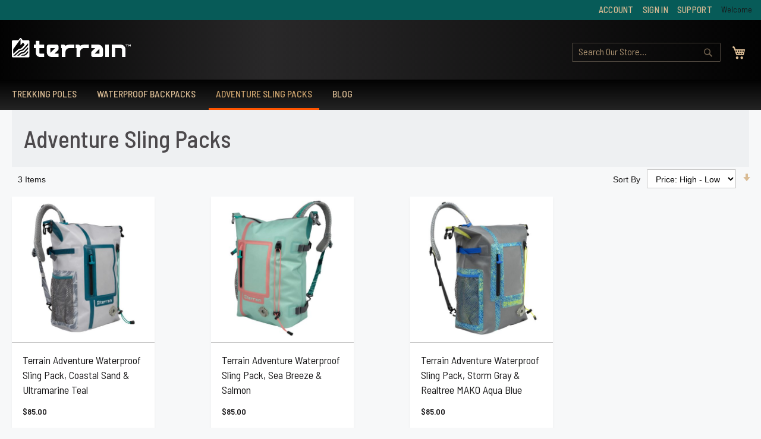

--- FILE ---
content_type: text/html; charset=UTF-8
request_url: https://terraingear.com/adventure-sling-packs
body_size: 12417
content:
<!doctype html>
<html lang="en">
    <head >
        <script>
    var LOCALE = 'en\u002DUS';
    var BASE_URL = 'https\u003A\u002F\u002Fterraingear.com\u002F';
    var require = {
        'baseUrl': 'https\u003A\u002F\u002Fterraingear.com\u002Fstatic\u002Fversion1768881123\u002Ffrontend\u002FSaderra\u002Fterrain\u002Fen_US'
    };</script>        <meta charset="utf-8"/>
<meta name="title" content="Adventure Sling Packs"/>
<meta name="robots" content="INDEX,FOLLOW"/>
<meta name="viewport" content="width=device-width, initial-scale=1, maximum-scale=1, shrink-to-fit=no"/>
<meta name="format-detection" content="telephone=no"/>
<title>Adventure Sling Packs</title>
                <link rel="stylesheet" type="text/css" media="all" href="https://terraingear.com/static/version1768881123/frontend/Saderra/terrain/en_US/css/styles-m.css" />
<link rel="stylesheet" type="text/css" media="all" href="https://terraingear.com/static/version1768881123/frontend/Saderra/terrain/en_US/jquery/uppy/dist/uppy-custom.css" />
<link rel="stylesheet" type="text/css" media="all" href="https://terraingear.com/static/version1768881123/frontend/Saderra/terrain/en_US/Mageplaza_Core/css/magnific-popup.css" />
<link rel="stylesheet" type="text/css" media="all" href="https://terraingear.com/static/version1768881123/frontend/Saderra/terrain/en_US/Mirasvit_Core/css/fontawesome.min.css" />
<link rel="stylesheet" type="text/css" media="all" href="https://terraingear.com/static/version1768881123/frontend/Saderra/terrain/en_US/StripeIntegration_Payments/css/wallets.css" />
<link rel="stylesheet" type="text/css" media="screen and (min-width: 1024px)" href="https://terraingear.com/static/version1768881123/frontend/Saderra/terrain/en_US/css/styles-l.css" />
<script type="text/javascript" src="https://terraingear.com/static/version1768881123/_cache/merged/e5fb02105d8a032426fae31338326b3e.js"></script>
<link rel="canonical" href="https://terraingear.com/adventure-sling-packs" />
<link rel="icon" type="image/x-icon" href="https://terraingear.com/media/favicon/stores/8/TerrainIcon_Square_Black.png" />
<link rel="shortcut icon" type="image/x-icon" href="https://terraingear.com/media/favicon/stores/8/TerrainIcon_Square_Black.png" />
<!-- Fathom - beautiful, simple website analytics -->
                <script src="https://cdn.usefathom.com/script.js" data-site="VSQBQOTU" defer></script>
              <!-- / Fathom -->

<meta name="p:domain_verify" content="99c8cd864a372c42f171e9ba166cadf6"/>
<meta name="google-site-verification" content="8-Xq5W4mZdw9FEYaXMACTiOGCTsQw-x1c31S-7ZnXOw" />

<style>
div.product.pricing,
.cms-home .page-title,
.cms-ryo-collab .page-title-wrapper { display:none !important; } 

.cms-index-index .product-item-info { 
min-height: 500px !important; 
}


@media only screen and (max-width: 767px) {


.fotorama__nav--dots .fotorama__nav__frame { 
width: 30px !important;
margin-bottom:20px; 
}


.fotorama__dot { 
  height: 15px !important;
  width: 15px !important; 
}

}

</style>        
<meta property="og:type" content="product.group"/>
<meta property="og:url" content="https://terraingear.com/adventure-sling-packs"/>
<meta property="og:title" content="Adventure Sling Packs"/>
<meta property="og:image" content="https://terraingear.com/static/version1768881123/frontend/Saderra/terrain/en_US/images/logo.svg"/>
<meta property="og:site_name" content="Terrain™ Gear"/>
    <script type="text/x-magento-init">
        {
            "*": {
                "Magento_PageCache/js/form-key-provider": {
                    "isPaginationCacheEnabled":
                        0                }
            }
        }
    </script>

<!--Custom Style-->

<style>
    /* Mirasvit Label Templates CSS */
    .cataloglabel-template-badge .shape-badge {
  position: relative;
}
.cataloglabel-template-badge .shape-badge__content {
  left: 10px;
  position: absolute;
  text-align: center;
  top: 10px;
  color: #ffffff;
  width: 80px;
  height: 80px;
  display: flex;
  align-items: center;
  justify-content: center;
  overflow: hidden;
}
.cataloglabel-template-price-tag .shape-price-tag {
  display: inline-block;
  z-index: 5;
  width: auto;
  height: 38px;
  background-color: green;
  border-radius: 3px 4px 4px 3px;
  margin-left: 19px;
  position: relative;
  color: white;
  line-height: 38px;
  padding: 0 10px 0 10px;
  font-weight: 600;
  transform: rotate(30deg);
}
.cataloglabel-template-price-tag .shape-price-tag:before {
  content: "";
  position: absolute;
  display: block;
  top: 4px;
  left: -14px;
  width: 30px;
  height: 30px;
  border-radius: 6px;
  border-bottom-left-radius: 8px;
  background: green;
  transform: rotate(45deg);
  z-index: 1;
}
.cataloglabel-template-price-tag .shape-price-tag:after {
  content: "";
  background-color: white;
  border-radius: 50%;
  width: 8px;
  height: 8px;
  display: block;
  position: absolute;
  left: -9px;
  top: 15px;
  z-index: 2;
}
.cataloglabel-template-price-tag .shape-price-tag span {
  z-index: 10;
  position: relative;
  white-space: nowrap;
}
.cataloglabel-template-simple .shape-simple {
  background: #C1605B;
  color: #fff;
  padding: 5px 10px;
  border-radius: 2px;
  white-space: nowrap;
}
.cataloglabel-template-rounded .shape-rounded {
  background: #C1605B;
  color: #fff;
  padding: 5px 10px;
  border-radius: 40px;
  white-space: nowrap;
}
.cataloglabel-template-wave .shape-wave {
  background: #00B0F0;
  color: #fff;
  padding: 5px 15px;
  border-radius: 0 40px;
  white-space: nowrap;
}
.cataloglabel-template-rounded-right .shape-rounded-right {
  background: #00B0F0;
  color: #fff;
  padding: 5px 10px;
  border-radius: 0 40px 40px 0;
  white-space: nowrap;
}
.cataloglabel-template-rounded-left .shape-rounded-left {
  background: #00B0F0;
  color: #fff;
  padding: 5px 10px;
  border-radius: 40px 0 0 40px;
  white-space: nowrap;
}
.cataloglabel-template-arrow-right .shape-arrow-right {
  --bg: #ED6E2C;
  background: var(--bg);
  color: #fff;
  padding: 5px 10px;
  position: relative;
  height: 30px;
  border-radius: 2px 0 0 2px;
  box-sizing: border-box;
  white-space: nowrap;
}
.cataloglabel-template-arrow-right .shape-arrow-right:after {
  content: "";
  position: absolute;
  right: -15px;
  bottom: 0;
  width: 0;
  height: 0;
  border-left: 15px solid var(--bg);
  border-top: 15px solid transparent;
  border-bottom: 15px solid transparent;
}
.cataloglabel-template-flag-right .shape-flag-right {
  --bg: #ED6E2C;
  background: var(--bg);
  color: #fff;
  padding: 5px 10px;
  position: relative;
  height: 30px;
  border-radius: 2px 0 0 2px;
  box-sizing: border-box;
  white-space: nowrap;
}
.cataloglabel-template-flag-right .shape-flag-right:after {
  content: "";
  position: absolute;
  right: -15px;
  top: 0;
  width: 0;
  height: 0;
  border-top: 15px solid var(--bg);
  border-right: 15px solid transparent;
}
.cataloglabel-template-flag-right .shape-flag-right:before {
  content: "";
  position: absolute;
  right: -15px;
  bottom: 0;
  width: 0;
  height: 0;
  border-bottom: 15px solid var(--bg);
  border-right: 15px solid transparent;
}
.cataloglabel-template-circle .shape-circle {
  background-color: #F2A718;
  border-radius: 50%;
  width: 80px;
  height: 80px;
  display: flex;
  align-items: center;
  justify-content: center;
  color: #fff;
  font-weight: bold;
}
.cataloglabel-template-circle .shape-circle__content {
  max-width: 50px;
  display: flex;
  align-items: center;
  overflow: hidden;
  text-overflow: ellipsis;
  max-height: 50px;
  white-space: nowrap;
}
.cataloglabel-template-circle-2 .shape-circle-2 {
  padding: 5px;
  display: flex;
  justify-content: center;
  align-items: center;
  position: relative;
}
.cataloglabel-template-circle-2 .shape-circle-2:before {
  content: "";
  display: block;
  width: 100%;
  height: 0;
  padding-bottom: 100%;
  background: #4679BD;
  border-radius: 50%;
  position: absolute;
}
.cataloglabel-template-circle-2 .shape-circle-2 div {
  float: left;
  text-align: center;
  color: white;
  white-space: wrap;
  max-width: 100px;
  max-height: 100px;
  text-overflow: ellipsis;
  z-index: 10;
}
.cataloglabel-template-corner-topleft .shape-corner {
  position: relative;
  width: 0;
  height: 0;
  border-top: 100px solid #F2A718;
  border-right: 100px solid transparent;
}
.cataloglabel-template-corner-topleft .shape-corner__content {
  width: 90px;
  display: flex;
  align-items: center;
  overflow: hidden;
  text-overflow: ellipsis;
  height: 25px;
  white-space: nowrap;
  top: -74px;
  position: relative;
  transform: rotate(-45deg);
}
.cataloglabel-template-badge_copy .shape-badge {
  position: relative;
}
.cataloglabel-template-badge_copy .shape-badge__content {
  left: 10px;
  position: absolute;
  text-align: center;
  top: 10px;
  color: #ffffff;
  width: 80px;
  height: 80px;
  display: flex;
  align-items: center;
  justify-content: center;
  overflow: hidden;
}
.cataloglabel-template-new {
  z-index: 0;
}
.cataloglabel-display-2 {
  z-index: 10;
}
.cataloglabel-display-5 {
  z-index: 10;
}
</style>
    </head>
    <body data-container="body"
          data-mage-init='{"loaderAjax": {}, "loader": { "icon": "https://terraingear.com/static/version1768881123/frontend/Saderra/terrain/en_US/images/loader-2.gif"}}'
        class="pl-thm-saderra pl-thm-saderra-terrain page-products categorypath-adventure-sling-packs category-adventure-sling-packs catalog-category-view page-layout-1column" id="html-body">
        <script>
    const actionUrl = 'https://terraingear.com/sorting/track/criterionPopularity';

    function publish(criterion) {
        let url = actionUrl + '?criterion=' + criterion;
        fetch(url, {
            method: "get",
        });
    }

    document.body.addEventListener("change", () => {
        const sorter = document.querySelectorAll('[data-role=sorter], #sorter')[0];
        if (sorter) {
            sorter.addEventListener(
                'click',
                function() {
                    setTimeout(function() {
                        publish(sorter.value)
                    }, 5000);
                });
        }
    });

    document.addEventListener("DOMContentLoaded", () => {
        const sorter = document.querySelectorAll('[data-role=sorter], #sorter')[0];

        if (sorter) {
            publish(sorter.value);
        }
    });
</script><div class="mobile-only mobile-promo">
    <span>Welcome To Terrain Gear</span>
</div>
<script type="text/x-magento-init">
    {
        "*": {
            "Magento_PageBuilder/js/widget-initializer": {
                "config": {"[data-content-type=\"slider\"][data-appearance=\"default\"]":{"Magento_PageBuilder\/js\/content-type\/slider\/appearance\/default\/widget":false},"[data-content-type=\"map\"]":{"Magento_PageBuilder\/js\/content-type\/map\/appearance\/default\/widget":false},"[data-content-type=\"row\"]":{"Magento_PageBuilder\/js\/content-type\/row\/appearance\/default\/widget":false},"[data-content-type=\"tabs\"]":{"Magento_PageBuilder\/js\/content-type\/tabs\/appearance\/default\/widget":false},"[data-content-type=\"slide\"]":{"Magento_PageBuilder\/js\/content-type\/slide\/appearance\/default\/widget":{"buttonSelector":".pagebuilder-slide-button","showOverlay":"hover","dataRole":"slide"}},"[data-content-type=\"banner\"]":{"Magento_PageBuilder\/js\/content-type\/banner\/appearance\/default\/widget":{"buttonSelector":".pagebuilder-banner-button","showOverlay":"hover","dataRole":"banner"}},"[data-content-type=\"buttons\"]":{"Magento_PageBuilder\/js\/content-type\/buttons\/appearance\/inline\/widget":false},"[data-content-type=\"products\"][data-appearance=\"carousel\"]":{"Magento_PageBuilder\/js\/content-type\/products\/appearance\/carousel\/widget":false}},
                "breakpoints": {"desktop":{"label":"Desktop","stage":true,"default":true,"class":"desktop-switcher","icon":"Magento_PageBuilder::css\/images\/switcher\/switcher-desktop.svg","conditions":{"min-width":"1024px"},"options":{"products":{"default":{"slidesToShow":"5"}}}},"tablet":{"conditions":{"max-width":"1024px","min-width":"768px"},"options":{"products":{"default":{"slidesToShow":"4"},"continuous":{"slidesToShow":"3"}}}},"mobile":{"label":"Mobile","stage":true,"class":"mobile-switcher","icon":"Magento_PageBuilder::css\/images\/switcher\/switcher-mobile.svg","media":"only screen and (max-width: 767px)","conditions":{"max-width":"767px","min-width":"640px"},"options":{"products":{"default":{"slidesToShow":"3"}}}},"mobile-small":{"conditions":{"max-width":"640px"},"options":{"products":{"default":{"slidesToShow":"2"},"continuous":{"slidesToShow":"1"}}}}}            }
        }
    }
</script>

<script type="text/x-magento-init">
    {
        "*": {
            "mage/cookies": {
                "expires": null,
                "path": "\u002F",
                "domain": ".terraingear.com",
                "secure": true,
                "lifetime": "3600"
            }
        }
    }
</script>
    <noscript>
        <div class="message global noscript">
            <div class="content">
                <p>
                    <strong>JavaScript seems to be disabled in your browser.</strong>
                    <span>
                        For the best experience on our site, be sure to turn on Javascript in your browser.                    </span>
                </p>
            </div>
        </div>
    </noscript>

<script>
    window.cookiesConfig = window.cookiesConfig || {};
    window.cookiesConfig.secure = true;
</script><script>    require.config({
        map: {
            '*': {
                wysiwygAdapter: 'mage/adminhtml/wysiwyg/tiny_mce/tinymceAdapter'
            }
        }
    });</script><script>    require.config({
        paths: {
            googleMaps: 'https\u003A\u002F\u002Fmaps.googleapis.com\u002Fmaps\u002Fapi\u002Fjs\u003Fv\u003D3.56\u0026key\u003D'
        },
        config: {
            'Magento_PageBuilder/js/utils/map': {
                style: '',
            },
            'Magento_PageBuilder/js/content-type/map/preview': {
                apiKey: '',
                apiKeyErrorMessage: 'You\u0020must\u0020provide\u0020a\u0020valid\u0020\u003Ca\u0020href\u003D\u0027https\u003A\u002F\u002Fterraingear.com\u002Fadminhtml\u002Fsystem_config\u002Fedit\u002Fsection\u002Fcms\u002F\u0023cms_pagebuilder\u0027\u0020target\u003D\u0027_blank\u0027\u003EGoogle\u0020Maps\u0020API\u0020key\u003C\u002Fa\u003E\u0020to\u0020use\u0020a\u0020map.'
            },
            'Magento_PageBuilder/js/form/element/map': {
                apiKey: '',
                apiKeyErrorMessage: 'You\u0020must\u0020provide\u0020a\u0020valid\u0020\u003Ca\u0020href\u003D\u0027https\u003A\u002F\u002Fterraingear.com\u002Fadminhtml\u002Fsystem_config\u002Fedit\u002Fsection\u002Fcms\u002F\u0023cms_pagebuilder\u0027\u0020target\u003D\u0027_blank\u0027\u003EGoogle\u0020Maps\u0020API\u0020key\u003C\u002Fa\u003E\u0020to\u0020use\u0020a\u0020map.'
            },
        }
    });</script><script>
    require.config({
        shim: {
            'Magento_PageBuilder/js/utils/map': {
                deps: ['googleMaps']
            }
        }
    });</script>    <script nonce="MWJ0aG1ybDdkZ2s5YTJ4MHJreG5vam9oNGw1bGdhNTk=">
        require([
                'jquery',
                'Mirasvit_SearchAutocomplete/js/autocomplete',
                'Mirasvit_SearchAutocomplete/js/typeahead'
            ], function ($, autocomplete, typeahead) {
                const selector = 'input#search, input#mobile_search, .minisearch input[type="text"]';

                $(document).ready(function () {
                    $('#search_mini_form').prop("minSearchLength", 10000);

                    const $input = $(selector);

                    $input.each(function (index, searchInput) {
                                                new autocomplete($(searchInput)).init({"query":"","priceFormat":{"pattern":"$%s","precision":2,"requiredPrecision":2,"decimalSymbol":".","groupSymbol":",","groupLength":3,"integerRequired":false},"minSearchLength":3,"url":"https:\/\/terraingear.com\/searchautocomplete\/ajax\/suggest\/","storeId":"8","delay":300,"isAjaxCartButton":false,"isShowCartButton":false,"isShowImage":true,"isShowPrice":false,"isShowSku":true,"isShowRating":false,"isShowDescription":false,"isShowStockStatus":false,"isShowAdditionalAttributes":false,"isKeepLastSearchRequest":false,"layout":"1column","popularTitle":"Popular Suggestions","popularSearches":[],"isTypeaheadEnabled":false,"typeaheadUrl":"https:\/\/terraingear.com\/searchautocomplete\/ajax\/typeahead\/","minSuggestLength":2,"currency":"USD","limit":null,"customerGroupId":0,"filterPosition":"disable","availableOrders":{"_score":"Relevance","price--high---low":"Price: High - Low","new-items":"New Items","price--low---high":"Price: Low - High","relev":"Relevance"},"defaultOrder":"_score","localStorageFields":{"prevRequestField":"mstLatestRequest","isRestorePrevRequestFlag":"mstIsRestorePrevRequest","isRefererAutocompleteFlag":"mstIsRefererAutocomplete"}});
                    });
                });
            }
        );
    </script>

    <script id="searchAutocompletePlaceholder" type="text/x-custom-template">
    <div class="mst-searchautocomplete__autocomplete">
        <div class="mst-searchautocomplete__spinner">
            <div class="spinner-item spinner-item-1"></div>
            <div class="spinner-item spinner-item-2"></div>
            <div class="spinner-item spinner-item-3"></div>
            <div class="spinner-item spinner-item-4"></div>
        </div>

        <div class="mst-searchautocomplete__close">&times;</div>
    </div>
</script>

<script id="searchAutocompleteWrapper" type="text/x-custom-template">
    <div class="mst-searchautocomplete__wrapper">
        <div class="mst-searchautocomplete__results" data-bind="{
            visible: result().noResults == false,
            css: {
                __all: result().urlAll && result().totalItems > 0
            }
        }">
            <div data-bind="foreach: { data: result().indexes, as: 'index' }">
                <div data-bind="visible: index.totalItems, attr: {class: 'mst-searchautocomplete__index ' + index.identifier}">
                    <div class="mst-searchautocomplete__index-title">
                        <span data-bind="text: index.title"></span>
                        <span data-bind="visible: index.isShowTotals">
                            (<span data-bind="text: index.totalItems"></span>)
                        </span>
                    </div>

                    <div class="mst-searchautocomplete__empty-result" data-bind="visible: index.isMisspell == true">
                        <span data-bind="html: index.textMisspell"></span>
                        <span data-bind="html: index.textCorrected"></span>
                    </div>

                    <ul data-bind="foreach: { data: index.items, as: 'item' }" aria-label="Search Autocomplete Result">
                        <li data-bind="
                            template: { name: index.identifier, data: item },
                            attr: {class: 'mst-searchautocomplete__item ' + index.identifier},
                            event: { mouseover: $parents[1].onMouseOver, mouseout: $parents[1].onMouseOut, mousedown: $parents[1].onClick },
                            css: {_active: $data.isActive}">
                        </li>
                    </ul>
                </div>
            </div>

            <div class="mst-searchautocomplete__show-all" data-bind="visible: result().urlAll && result().totalItems > 0">
                <a data-bind="attr: { href: result().urlAll }">
                    <span data-bind="text: result().textAll"></span>
                </a>
            </div>
        </div>

        <div class="mst-searchautocomplete__empty-result" data-bind="visible: result().noResults == true && !loading()">
            <span data-bind="text: result().textEmpty"></span>
        </div>
    </div>
</script>

<script id="popular" type="text/x-custom-template">
    <a class="title" data-bind="text: query"></a>
</script>

<script id="magento_search_query" type="text/x-custom-template">
    <a class="title" data-bind="text: query_text, attr: {href: url}, highlight"></a> <span class="num_results" data-bind="text: num_results"></span>
</script>

<script id="magento_catalog_product" type="text/x-custom-template">
    <!-- ko if: (imageUrl && $parents[2].config.isShowImage) -->
    <a rel="noreferrer" data-bind="attr: {href: url}">
        <div class="mst-product-image-wrapper"><img data-bind="attr: {src: imageUrl, alt: name}"/></div>
    </a>
    <!-- /ko -->

    <div class="meta">
        <div class="title">
            <a rel="noreferrer" data-bind="html: name, attr: {href: url}, highlight"></a>

            <!-- ko if: (sku && $parents[2].config.isShowSku) -->
            <span class="sku" data-bind="text: sku, highlight"></span>
            <!-- /ko -->

            <!-- ko if: (additionalAttributes && $parents[2].config.isShowAdditionalAttributes) -->
            <div data-bind="foreach: { data: additionalAttributes, as: 'attribute' }">
                <!-- ko if: (attribute) -->
                <div class="additional">
                    <span class="attr-label" data-bind="text: attribute.label"></span>
                    <span class="attr-value" data-bind="text: attribute.value"></span>
                </div>
                <!-- /ko -->
            </div>
            <!-- /ko -->
        </div>

        <!-- ko if: (description && $parents[2].config.isShowDescription) -->
        <div class="description" data-bind="text: description, highlight"></div>
        <!-- /ko -->

        <!-- ko if: (rating && $parents[2].config.isShowRating) -->
        <div>
            <div class="rating-summary">
                <div class="rating-result">
                    <span data-bind="style: { width: rating + '%' }"></span>
                </div>
            </div>
        </div>
        <!-- /ko -->

        <!-- ko if: (stockStatus && $parents[2].config.isShowStockStatus) -->
        <span class="stock_status" data-bind="text: stockStatus, processStockStatus"></span>
        <!-- /ko -->

        <!-- ko if: (addToCartUrl && $parents[2].config.isShowCartButton) -->
        <div class="to-cart">
            <a class="action primary mst__add_to_cart" data-bind="attr: { _href: addToCartUrl }">
                <span>Add To Cart</span>
            </a>
        </div>
        <!-- /ko -->
    </div>

    <!-- ko if: (price && $parents[2].config.isShowPrice) -->
    <div class="store">
        <div data-bind="html: price" class="price"></div>
    </div>
    <!-- /ko -->
</script>

<script id="magento_catalog_categoryproduct" type="text/x-custom-template">
    <a class="title" data-bind="text: name, attr: {href: url}, highlight"></a>
</script>

<script id="magento_catalog_category" type="text/x-custom-template">
    <a class="title" data-bind="html: name, attr: {href: url}, highlight"></a>
</script>

<script id="magento_cms_page" type="text/x-custom-template">
    <a class="title" data-bind="text: name, attr: {href: url}, highlight"></a>
</script>

<script id="magento_catalog_attribute" type="text/x-custom-template">
    <a class="title" data-bind="text: name, attr: {href: url}, highlight"></a>
</script>

<script id="magento_catalog_attribute_2" type="text/x-custom-template">
    <a class="title" data-bind="text: name, attr: {href: url}, highlight"></a>
</script>

<script id="magento_catalog_attribute_3" type="text/x-custom-template">
    <a class="title" data-bind="text: name, attr: {href: url}, highlight"></a>
</script>

<script id="magento_catalog_attribute_4" type="text/x-custom-template">
    <a class="title" data-bind="text: name, attr: {href: url}, highlight"></a>
</script>

<script id="magento_catalog_attribute_5" type="text/x-custom-template">
    <a class="title" data-bind="text: name, attr: {href: url}, highlight"></a>
</script>

<script id="mirasvit_kb_article" type="text/x-custom-template">
    <a class="title" data-bind="text: name, attr: {href: url}, highlight"></a>
</script>

<script id="external_wordpress_post" type="text/x-custom-template">
    <a class="title" data-bind="text: name, attr: {href: url}, highlight"></a>
</script>

<script id="amasty_blog_post" type="text/x-custom-template">
    <a class="title" data-bind="text: name, attr: {href: url}, highlight"></a>
</script>

<script id="amasty_faq_question" type="text/x-custom-template">
    <a class="title" data-bind="text: name, attr: {href: url}, highlight"></a>
</script>

<script id="magefan_blog_post" type="text/x-custom-template">
    <a class="title" data-bind="text: name, attr: {href: url}, highlight"></a>
</script>

<script id="magefan_secondblog_post" type="text/x-custom-template">
    <a class="title" data-bind="text: name, attr: {href: url}, highlight"></a>
</script>

<script id="mageplaza_blog_post" type="text/x-custom-template">
    <a class="title" data-bind="text: name, attr: {href: url}, highlight"></a>
</script>

<script id="aheadworks_blog_post" type="text/x-custom-template">
    <a class="title" data-bind="text: name, attr: {href: url}, highlight"></a>
</script>

<script id="mirasvit_blog_post" type="text/x-custom-template">
    <a class="title" data-bind="text: name, attr: {href: url}, highlight"></a>
</script>

<script id="mirasvit_gry_registry" type="text/x-custom-template">
    <a class="title" data-bind="text: title, attr: {href: url}, highlight"></a>
    <p data-bind="text: name, highlight"></p>
</script>

<script id="ves_blog_post" type="text/x-custom-template">
    <a class="title" data-bind="text: name, attr: {href: url}, highlight"></a>
</script>

<script id="fishpig_glossary_word" type="text/x-custom-template">
    <a class="title" data-bind="text: name, attr: {href: url}, highlight"></a>
</script>

<script id="blackbird_contentmanager_content" type="text/x-custom-template">
    <a class="title" data-bind="text: name, attr: {href: url}, highlight"></a>
</script>

<script id="mirasvit_brand_page" type="text/x-custom-template">
    <a class="title" data-bind="text: name, attr: {href: url}, highlight"></a>
</script>

<div class="page-wrapper"><header class="page-header"><div class="panel wrapper"><div class="panel header"><div class="promo-panel"><div data-content-type="html" data-appearance="default" data-element="main" data-decoded="true"></div></div><ul class="header links"><li><a href="https://terraingear.com/customer/account/" id="idWl2cMuqG" >Account</a></li><li class="link authorization-link" data-label="or">
    <a href="https://terraingear.com/customer/account/login/referer/aHR0cHM6Ly90ZXJyYWluZ2Vhci5jb20vYWR2ZW50dXJlLXNsaW5nLXBhY2tz/"        >Sign In</a>
</li>
<li><a href="https://terraingear.com/support/" id="idguQiyn58" >Support</a></li>    <li class="greet welcome" data-bind="scope: 'customer'">
        <!-- ko if: customer().fullname  -->
        <span class="logged-in"
              data-bind="text: new String('Welcome, %1!').
              replace('%1', customer().fullname)">
        </span>
        <!-- /ko -->
        <!-- ko ifnot: customer().fullname  -->
        <span class="not-logged-in"
              data-bind="text: 'Welcome'"></span>
                <!-- /ko -->
    </li>
        <script type="text/x-magento-init">
        {
            "*": {
                "Magento_Ui/js/core/app": {
                    "components": {
                        "customer": {
                            "component": "Magento_Customer/js/view/customer"
                        }
                    }
                }
            }
        }
    </script>
</ul><a class="action skip contentarea"
   href="#contentarea">
    <span>
        Skip to Content    </span>
</a>
</div></div><div class="header content"><span data-action="toggle-nav" class="action nav-toggle"><span>Toggle Nav</span></span>
<a
    class="logo"
    href="https://terraingear.com/"
    title="Terrain&#x20;Gear&#x20;Logo"
    aria-label="store logo">
    <img src="https://terraingear.com/static/version1768881123/frontend/Saderra/terrain/en_US/images/logo.svg"
         title="Terrain&#x20;Gear&#x20;Logo"
         alt="Terrain&#x20;Gear&#x20;Logo"
            width="350"            height="58"    />
</a>

<div data-block="minicart" class="minicart-wrapper">
    <a class="action showcart" href="https://terraingear.com/checkout/cart/"
       data-bind="scope: 'minicart_content'">
        <span class="text">My Cart</span>
        <span class="counter qty empty"
              data-bind="css: { empty: !!getCartParam('summary_count') == false && !isLoading() },
               blockLoader: isLoading">
            <span class="counter-number">
                <!-- ko if: getCartParam('summary_count') -->
                <!-- ko text: getCartParam('summary_count').toLocaleString(window.LOCALE) --><!-- /ko -->
                <!-- /ko -->
            </span>
            <span class="counter-label">
            <!-- ko if: getCartParam('summary_count') -->
                <!-- ko text: getCartParam('summary_count').toLocaleString(window.LOCALE) --><!-- /ko -->
                <!-- ko i18n: 'items' --><!-- /ko -->
            <!-- /ko -->
            </span>
        </span>
    </a>
                    <script>            require(['jquery'], function ($) {
                $('a.action.showcart').on('click', function() {
                    $(document.body).trigger('processStart');
                });
            });</script>        <script>window.checkout = {"shoppingCartUrl":"https:\/\/terraingear.com\/checkout\/cart\/","checkoutUrl":"https:\/\/terraingear.com\/checkout\/","updateItemQtyUrl":"https:\/\/terraingear.com\/checkout\/sidebar\/updateItemQty\/","removeItemUrl":"https:\/\/terraingear.com\/checkout\/sidebar\/removeItem\/","imageTemplate":"Magento_Catalog\/product\/image_with_borders","baseUrl":"https:\/\/terraingear.com\/","minicartMaxItemsVisible":3,"websiteId":"7","maxItemsToDisplay":3,"storeId":"8","storeGroupId":"7","payPalBraintreeClientToken":"","customerLoginUrl":"https:\/\/terraingear.com\/customer\/account\/login\/referer\/aHR0cHM6Ly90ZXJyYWluZ2Vhci5jb20vYWR2ZW50dXJlLXNsaW5nLXBhY2tz\/","isRedirectRequired":false,"autocomplete":"off","captcha":{"user_login":{"isCaseSensitive":false,"imageHeight":50,"imageSrc":"","refreshUrl":"https:\/\/terraingear.com\/captcha\/refresh\/","isRequired":false,"timestamp":1768884669}}}</script>    <script type="text/x-magento-init">
    {
        "[data-block='minicart']": {
            "Magento_Ui/js/core/app": {"components":{"minicart_content":{"children":{"subtotal.container":{"children":{"subtotal":{"children":{"subtotal.totals":{"config":{"display_cart_subtotal_incl_tax":0,"display_cart_subtotal_excl_tax":1,"template":"Magento_Tax\/checkout\/minicart\/subtotal\/totals"},"children":{"subtotal.totals.msrp":{"component":"Magento_Msrp\/js\/view\/checkout\/minicart\/subtotal\/totals","config":{"displayArea":"minicart-subtotal-hidden","template":"Magento_Msrp\/checkout\/minicart\/subtotal\/totals"}}},"component":"Magento_Tax\/js\/view\/checkout\/minicart\/subtotal\/totals"}},"component":"uiComponent","config":{"template":"Magento_Checkout\/minicart\/subtotal"}},"payment_method_messaging_element_minicart":{"component":"StripeIntegration_Payments\/js\/view\/checkout\/cart\/payment_method_messaging_element_minicart","config":{"template":"StripeIntegration_Payments\/checkout\/cart\/payment_method_messaging_element_minicart","selector":"payment-method-messaging-element-minicart"}}},"component":"uiComponent","config":{"displayArea":"subtotalContainer"}},"item.renderer":{"component":"Magento_Checkout\/js\/view\/cart-item-renderer","config":{"displayArea":"defaultRenderer","template":"Magento_Checkout\/minicart\/item\/default"},"children":{"item.image":{"component":"Magento_Catalog\/js\/view\/image","config":{"template":"Magento_Catalog\/product\/image","displayArea":"itemImage"}},"checkout.cart.item.price.sidebar":{"component":"uiComponent","config":{"template":"Magento_Checkout\/minicart\/item\/price","displayArea":"priceSidebar"}}}},"extra_info":{"component":"uiComponent","config":{"displayArea":"extraInfo"},"children":{"paypal_braintree_message":{"component":"PayPal_Braintree\/js\/messages\/mini-cart"}}},"promotion":{"component":"uiComponent","config":{"displayArea":"promotion"}}},"config":{"itemRenderer":{"default":"defaultRenderer","simple":"defaultRenderer","virtual":"defaultRenderer"},"template":"Magento_Checkout\/minicart\/content"},"component":"Magento_Checkout\/js\/view\/minicart"}},"types":[]}        },
        "*": {
            "Magento_Ui/js/block-loader": "https\u003A\u002F\u002Fterraingear.com\u002Fstatic\u002Fversion1768881123\u002Ffrontend\u002FSaderra\u002Fterrain\u002Fen_US\u002Fimages\u002Floader\u002D1.gif"
        }
    }
    </script>
</div>
<div class="block block-search">
    <div class="block block-title"><strong>Search</strong></div>
    <div class="block block-content">
        <form class="form minisearch" id="search_mini_form"
              action="https://terraingear.com/catalogsearch/result/" method="get">
                        <div class="field search">
                <label class="label" for="search" data-role="minisearch-label">
                    <span>Search</span>
                </label>
                <div class="control">
                    <input id="search"
                           data-mage-init='{
                            "quickSearch": {
                                "formSelector": "#search_mini_form",
                                "url": "https://terraingear.com/search/ajax/suggest/",
                                "destinationSelector": "#search_autocomplete",
                                "minSearchLength": "2"
                            }
                        }'
                           type="text"
                           name="q"
                           value=""
                           placeholder="Search&#x20;Our&#x20;Store..."
                           class="input-text"
                           maxlength="128"
                           role="combobox"
                           aria-haspopup="false"
                           aria-autocomplete="both"
                           autocomplete="off"
                           aria-expanded="false"/>
                    <div id="search_autocomplete" class="search-autocomplete"></div>
                                    </div>
            </div>
            <div class="actions">
                <button type="submit"
                        title="Search"
                        class="action search"
                        aria-label="Search"
                >
                    <span>Search</span>
                </button>
            </div>
        </form>
    </div>
</div>
</div></header>    <div class="sections nav-sections">
                <div class="section-items nav-sections-items"
             data-mage-init='{"tabs":{"openedState":"active"}}'>
                                            <div class="section-item-title nav-sections-item-title"
                     data-role="collapsible">
                    <a class="nav-sections-item-switch"
                       data-toggle="switch" href="#store.menu">
                        Menu                    </a>
                </div>
                <div class="section-item-content nav-sections-item-content"
                     id="store.menu"
                     data-role="content">
                    
<nav class="navigation" data-action="navigation">
    <ul data-mage-init='{"menu":{"responsive":true, "expanded":true, "position":{"my":"left top","at":"left bottom"}}}'>
        <li  class="level0 bmx nav-1 category-item first level-top"><a href="https://terraingear.com/trekking-poles"  class="level-top" ><span>Trekking Poles</span></a></li><li  class="level0 bmx nav-2 category-item level-top"><a href="https://terraingear.com/waterproof-backpacks"  class="level-top" ><span>Waterproof Backpacks</span></a></li><li  class="level0 bmx nav-3 category-item level-top"><a href="https://terraingear.com/adventure-sling-packs"  class="level-top" ><span>Adventure Sling Packs</span></a></li><li  class="level0 bmx nav-4 last level-top"><a href="https://terraingear.com/blog.html"  class="level-top" ><span>Blog</span></a></li>            </ul>
</nav>
                </div>
                                            <div class="section-item-title nav-sections-item-title"
                     data-role="collapsible">
                    <a class="nav-sections-item-switch"
                       data-toggle="switch" href="#store.links">
                        Account                    </a>
                </div>
                <div class="section-item-content nav-sections-item-content"
                     id="store.links"
                     data-role="content">
                    <!-- Account links -->                </div>
                    </div>
    </div>
<main id="maincontent" class="page-main"><a id="contentarea" tabindex="-1"></a>
<div class="page-title-wrapper">
    <h1 class="page-title"
         id="page-title-heading"                     aria-labelledby="page-title-heading&#x20;toolbar-amount"
        >
        <span class="base" data-ui-id="page-title-wrapper" >Adventure Sling Packs</span>    </h1>
    </div>
<div class="page messages"><div data-placeholder="messages"></div>
<div data-bind="scope: 'messages'">
    <!-- ko if: cookieMessagesObservable() && cookieMessagesObservable().length > 0 -->
    <div aria-atomic="true" role="alert" class="messages" data-bind="foreach: {
        data: cookieMessagesObservable(), as: 'message'
    }">
        <div data-bind="attr: {
            class: 'message-' + message.type + ' ' + message.type + ' message',
            'data-ui-id': 'message-' + message.type
        }">
            <div data-bind="html: $parent.prepareMessageForHtml(message.text)"></div>
        </div>
    </div>
    <!-- /ko -->

    <div aria-atomic="true" role="alert" class="messages" data-bind="foreach: {
        data: messages().messages, as: 'message'
    }, afterRender: purgeMessages">
        <div data-bind="attr: {
            class: 'message-' + message.type + ' ' + message.type + ' message',
            'data-ui-id': 'message-' + message.type
        }">
            <div data-bind="html: $parent.prepareMessageForHtml(message.text)"></div>
        </div>
    </div>
</div>

<script type="text/x-magento-init">
    {
        "*": {
            "Magento_Ui/js/core/app": {
                "components": {
                        "messages": {
                            "component": "Magento_Theme/js/view/messages"
                        }
                    }
                }
            }
    }
</script>
</div><div class="columns"><div class="column main"><input name="form_key" type="hidden" value="ovcKeB3ieRrU3uLo" /><script type="text/x-magento-init">
    {
        "*": {
            "Magento_Customer/js/section-config": {
                "sections": {"stores\/store\/switch":["*"],"stores\/store\/switchrequest":["*"],"directory\/currency\/switch":["*"],"*":["messages"],"customer\/account\/logout":["*","recently_viewed_product","recently_compared_product","persistent"],"customer\/account\/loginpost":["*"],"customer\/account\/createpost":["*"],"customer\/account\/editpost":["*"],"customer\/ajax\/login":["checkout-data","cart","captcha"],"catalog\/product_compare\/add":["compare-products"],"catalog\/product_compare\/remove":["compare-products"],"catalog\/product_compare\/clear":["compare-products"],"sales\/guest\/reorder":["cart"],"sales\/order\/reorder":["cart"],"checkout\/cart\/add":["cart","directory-data","magepal-gtm-jsdatalayer","magepal-eegtm-jsdatalayer"],"checkout\/cart\/delete":["cart","magepal-gtm-jsdatalayer","magepal-eegtm-jsdatalayer"],"checkout\/cart\/updatepost":["cart","magepal-gtm-jsdatalayer","magepal-eegtm-jsdatalayer"],"checkout\/cart\/updateitemoptions":["cart","magepal-gtm-jsdatalayer","magepal-eegtm-jsdatalayer"],"checkout\/cart\/couponpost":["cart","magepal-gtm-jsdatalayer"],"checkout\/cart\/estimatepost":["cart","magepal-gtm-jsdatalayer"],"checkout\/cart\/estimateupdatepost":["cart","magepal-gtm-jsdatalayer"],"checkout\/onepage\/saveorder":["cart","checkout-data","last-ordered-items","magepal-gtm-jsdatalayer"],"checkout\/sidebar\/removeitem":["cart","magepal-gtm-jsdatalayer","magepal-eegtm-jsdatalayer"],"checkout\/sidebar\/updateitemqty":["cart","magepal-gtm-jsdatalayer","magepal-eegtm-jsdatalayer"],"rest\/*\/v1\/carts\/*\/payment-information":["cart","last-ordered-items","captcha","instant-purchase","magepal-gtm-jsdatalayer"],"rest\/*\/v1\/guest-carts\/*\/payment-information":["cart","captcha","magepal-gtm-jsdatalayer"],"rest\/*\/v1\/guest-carts\/*\/selected-payment-method":["cart","checkout-data","magepal-gtm-jsdatalayer"],"rest\/*\/v1\/carts\/*\/selected-payment-method":["cart","checkout-data","instant-purchase","magepal-gtm-jsdatalayer"],"customer\/address\/*":["instant-purchase"],"customer\/account\/*":["instant-purchase"],"vault\/cards\/deleteaction":["instant-purchase"],"multishipping\/checkout\/overviewpost":["cart"],"paypal\/express\/placeorder":["cart","checkout-data"],"paypal\/payflowexpress\/placeorder":["cart","checkout-data"],"paypal\/express\/onauthorization":["cart","checkout-data"],"persistent\/index\/unsetcookie":["persistent"],"review\/product\/post":["review"],"paymentservicespaypal\/smartbuttons\/placeorder":["cart","checkout-data"],"paymentservicespaypal\/smartbuttons\/cancel":["cart","checkout-data"],"wishlist\/index\/add":["wishlist"],"wishlist\/index\/remove":["wishlist"],"wishlist\/index\/updateitemoptions":["wishlist"],"wishlist\/index\/update":["wishlist"],"wishlist\/index\/cart":["wishlist","cart"],"wishlist\/index\/fromcart":["wishlist","cart"],"wishlist\/index\/allcart":["wishlist","cart"],"wishlist\/shared\/allcart":["wishlist","cart"],"wishlist\/shared\/cart":["cart"],"braintree\/paypal\/placeorder":["cart","checkout-data"],"braintree\/googlepay\/placeorder":["cart","checkout-data"],"amasty_cart\/cart\/add":["magepal-eegtm-jsdatalayer"],"amasty_jettheme\/ajax\/addtocart":["magepal-eegtm-jsdatalayer"],"ajaxsuite\/cart\/add":["magepal-eegtm-jsdatalayer"]},
                "clientSideSections": ["checkout-data","cart-data"],
                "baseUrls": ["https:\/\/terraingear.com\/"],
                "sectionNames": ["messages","customer","compare-products","last-ordered-items","cart","directory-data","captcha","instant-purchase","loggedAsCustomer","persistent","review","payments","wishlist","hyva_checkout","recently_viewed_product","recently_compared_product","product_data_storage","paypal-billing-agreement","paypal-buyer-country","magepal-gtm-jsdatalayer","magepal-eegtm-jsdatalayer"]            }
        }
    }
</script>
<script type="text/x-magento-init">
    {
        "*": {
            "Magento_Customer/js/customer-data": {
                "sectionLoadUrl": "https\u003A\u002F\u002Fterraingear.com\u002Fcustomer\u002Fsection\u002Fload\u002F",
                "expirableSectionLifetime": 60,
                "expirableSectionNames": ["cart","persistent"],
                "cookieLifeTime": "3600",
                "cookieDomain": "terraingear.com",
                "updateSessionUrl": "https\u003A\u002F\u002Fterraingear.com\u002Fcustomer\u002Faccount\u002FupdateSession\u002F",
                "isLoggedIn": ""
            }
        }
    }
</script>
<script type="text/x-magento-init">
    {
        "*": {
            "Magento_Customer/js/invalidation-processor": {
                "invalidationRules": {
                    "website-rule": {
                        "Magento_Customer/js/invalidation-rules/website-rule": {
                            "scopeConfig": {
                                "websiteId": "7"
                            }
                        }
                    }
                }
            }
        }
    }
</script>
<script type="text/x-magento-init">
    {
        "body": {
            "pageCache": {"url":"https:\/\/terraingear.com\/page_cache\/block\/render\/id\/1015\/","handles":["default","catalog_category_view","catalog_category_view_type_default","catalog_category_view_type_default_without_children","catalog_category_view_displaymode_products","catalog_category_view_id_1015","remember_me","pl_thm_saderra_default","pl_thm_saderra_terrain_default"],"originalRequest":{"route":"catalog","controller":"category","action":"view","uri":"\/adventure-sling-packs"},"versionCookieName":"private_content_version"}        }
    }
</script>
<script nonce="bTVlbXlrcHRoNW1zY3d0bTV4aXg4enRseW8zZmw2cnA=">
    var feedId = getUrlParam('ff'),
        product = getUrlParam('fp'),
        currentDate = new Date(),
        session = getCookie('feed_session');

    if (!session) {
        session = '' + Math.floor(currentDate.getTime() / 1000) + Math.floor(Math.random() * 10000001);
    }

    if (session && feedId > 0 && product > 0) {
        setCookie('feed_session', session, {expires: 365, path: '/'});
        setCookie('feed_id', feedId, 365);

        var xhr = new XMLHttpRequest(),
            baseUrl = 'https://terraingear.com/',
            url = BASE_URL + '?rnd=' + Math.floor(Math.random() * 10000001) + "&feed=" + feedId + "&session=" + session + "&product=" + product;

        xhr.open('GET', url, true);
        xhr.setRequestHeader('Content-Type', 'application/json');
        xhr.send();
    }

    function getUrlParam(name) {
        let results = new RegExp('[\?&]' + name + '=([^&#]*)').exec(window.location.href);

        if (results === null) {
            return '';
        } else {
            return results[1] || 0;
        }
    }

    function getCookie(cookieName) {
        var name = cookieName + "=",
            decodedCookie = decodeURIComponent(document.cookie),
            cookieArray = decodedCookie.split(';');

        for (var i = 0; i < cookieArray.length; i++) {
            var cookie = cookieArray[i].trim();
            if (cookie.indexOf(name) === 0) {
                return cookie.substring(name.length, cookie.length);
            }
        }

        return null;
    }

    function setCookie(cookieName, cookieValue, expirationDays) {
        var d = new Date();
        d.setTime(d.getTime() + (expirationDays * 24 * 60 * 60 * 1000));
        var expires = "expires=" + d.toUTCString();
        document.cookie = cookieName + "=" + cookieValue + ";" + expires + ";path=/";
    }
</script>
                <div class="toolbar toolbar-products" data-mage-init='{"productListToolbarForm":{"mode":"product_list_mode","direction":"product_list_dir","order":"product_list_order","limit":"product_list_limit","modeDefault":"grid","directionDefault":"desc","orderDefault":"price--high---low","limitDefault":50,"url":"https:\/\/terraingear.com\/adventure-sling-packs","formKey":"ovcKeB3ieRrU3uLo","post":false}}'>
                                        <div class="modes">
                    </div>
                        <p class="toolbar-amount" id="toolbar-amount">
            <span class="toolbar-number">3</span> Items    </p>
                            <div class="toolbar-sorter sorter">
    <label class="sorter-label" for="sorter">Sort By</label>
    <select id="sorter" data-role="sorter" class="sorter-options">
                    <option value="price--high---low"
                                    selected="selected"
                                >
                Price: High - Low            </option>
                    <option value="position"
                                >
                Most Popular            </option>
                    <option value="new-items"
                                >
                New Items            </option>
                    <option value="price--low---high"
                                >
                Price: Low - High            </option>
                    <option value="relev"
                                >
                Relevance            </option>
            </select>
            <a title="Set&#x20;Ascending&#x20;Direction"
           href="#"
           class="action sorter-action sort-desc"
           data-role="direction-switcher"
           data-value="asc">
            <span>Set Ascending Direction</span>
        </a>
    </div>
                        </div>
    <script type="text/x-magento-init">
    {
        "body": {
            "addToWishlist": {"productType":["simple","virtual","downloadable","bundle","grouped","configurable"]}        }
    }
</script>
        <div class="products wrapper grid products-grid">
        <ol class="products list items product-items">
                                    <li class="item product product-item">
                <div class="product-item-info"
                     id="product-item-info_4085"
                     data-container="product-grid">
                                                            <a href="https://terraingear.com/terrain-adventure-sling-pack-coastal-sand-ultramarine-teal"
                       class="product photo product-item-photo"
                       tabindex="-1">
                        <span class="product-image-container product-image-container-4085">
    <span class="product-image-wrapper">
        <img class="product-image-photo"
                        src="https://terraingear.com/media/catalog/product/cache/3fba745dcec88e97bfe808bedc471260/b/8/b82d2d4f335f8812a3dbd27a31b75b4f4e1109d7887e16b62b75f75955bfb6df.jpeg"
            loading="lazy"
            width="500"
            height="500"
            alt="Terrain&#x20;Adventure&#x20;Waterproof&#x20;Sling&#x20;Pack,&#x20;Coastal&#x20;Sand&#x20;&amp;&#x20;Ultramarine&#x20;Teal"/></span>
</span>
<style>.product-image-container-4085 {
    width: 500px;
    height: auto;
    aspect-ratio: 500 / 500;
}
.product-image-container-4085 span.product-image-wrapper {
    height: 100%;
    width: 100%;
}
@supports not (aspect-ratio: auto) { 
    .product-image-container-4085 span.product-image-wrapper {
        padding-bottom: 100%;
    }
}</style><script type="text/x-magento-init">
    {
        "*": {
            "Mirasvit_CatalogLabel/js/label/product/view": {}
        }
    }
</script>
                    </a>
                    <div class="product details product-item-details">
                                                <strong class="product name product-item-name">
                            <a class="product-item-link"
                               href="https://terraingear.com/terrain-adventure-sling-pack-coastal-sand-ultramarine-teal">
                                Terrain Adventure Waterproof Sling Pack, Coastal Sand &amp; Ultramarine Teal                            </a>
                        </strong>
                                                <div class="price-box price-final_price" data-role="priceBox" data-product-id="4085" data-price-box="product-id-4085">
    

<span class="price-container price-final_price&#x20;tax&#x20;weee"
        >
        <span  id="product-price-4085"                data-price-amount="85"
        data-price-type="finalPrice"
        class="price-wrapper "
    ><span class="price">$85.00</span></span>
        </span>

</div>
                        
                        <div class="product-item-inner">
                            <div class="product actions product-item-actions">
                                <div class="actions-primary">
                                                                                                                    <form data-role="tocart-form"
                                              data-product-sku="22017"
                                              action="https://terraingear.com/checkout/cart/add/uenc/aHR0cHM6Ly90ZXJyYWluZ2Vhci5jb20vYWR2ZW50dXJlLXNsaW5nLXBhY2tz/product/4085/"
                                              data-mage-init='{"catalogAddToCart": {}}'
                                              method="post">
                                                                                                                                    <input type="hidden"
                                                   name="product"
                                                   value="4085">
                                            <input type="hidden"
                                                   name="uenc"
                                                   value="aHR0cHM6Ly90ZXJyYWluZ2Vhci5jb20vY2hlY2tvdXQvY2FydC9hZGQvdWVuYy9hSFIwY0hNNkx5OTBaWEp5WVdsdVoyVmhjaTVqYjIwdllXUjJaVzUwZFhKbExYTnNhVzVuTFhCaFkydHovcHJvZHVjdC80MDg1Lw~~">
                                            <input name="form_key" type="hidden" value="ovcKeB3ieRrU3uLo" />                                            <button type="submit"
                                                    title="Add&#x20;to&#x20;Cart"
                                                    class="action tocart primary"
                                                    disabled>
                                                <span>Add to Cart</span>
                                            </button>
                                        </form>
                                                                    </div>
                                                                <div data-role="add-to-links" class="actions-secondary">
                                                                                                                                                </div>
                                                            </div>
                                                    </div>
                    </div>
                </div>
                            </li>
                        <li class="item product product-item">
                <div class="product-item-info"
                     id="product-item-info_4088"
                     data-container="product-grid">
                                                            <a href="https://terraingear.com/terrain-adventure-sling-pack-sea-breeze-salmon"
                       class="product photo product-item-photo"
                       tabindex="-1">
                        <span class="product-image-container product-image-container-4088">
    <span class="product-image-wrapper">
        <img class="product-image-photo"
                        src="https://terraingear.com/media/catalog/product/cache/3fba745dcec88e97bfe808bedc471260/8/7/87bdb0e0645e69263321850b3d44a6299bf9e01534d5bceac2c635d570a07adc.jpeg"
            loading="lazy"
            width="500"
            height="500"
            alt="Terrain&#x20;Adventure&#x20;Waterproof&#x20;Sling&#x20;Pack,&#x20;Sea&#x20;Breeze&#x20;&amp;&#x20;Salmon"/></span>
</span>
<style>.product-image-container-4088 {
    width: 500px;
    height: auto;
    aspect-ratio: 500 / 500;
}
.product-image-container-4088 span.product-image-wrapper {
    height: 100%;
    width: 100%;
}
@supports not (aspect-ratio: auto) { 
    .product-image-container-4088 span.product-image-wrapper {
        padding-bottom: 100%;
    }
}</style><script type="text/x-magento-init">
    {
        "*": {
            "Mirasvit_CatalogLabel/js/label/product/view": {}
        }
    }
</script>
                    </a>
                    <div class="product details product-item-details">
                                                <strong class="product name product-item-name">
                            <a class="product-item-link"
                               href="https://terraingear.com/terrain-adventure-sling-pack-sea-breeze-salmon">
                                Terrain Adventure Waterproof Sling Pack, Sea Breeze &amp; Salmon                            </a>
                        </strong>
                                                <div class="price-box price-final_price" data-role="priceBox" data-product-id="4088" data-price-box="product-id-4088">
    

<span class="price-container price-final_price&#x20;tax&#x20;weee"
        >
        <span  id="product-price-4088"                data-price-amount="85"
        data-price-type="finalPrice"
        class="price-wrapper "
    ><span class="price">$85.00</span></span>
        </span>

</div>
                        
                        <div class="product-item-inner">
                            <div class="product actions product-item-actions">
                                <div class="actions-primary">
                                                                                                                    <form data-role="tocart-form"
                                              data-product-sku="22016"
                                              action="https://terraingear.com/checkout/cart/add/uenc/aHR0cHM6Ly90ZXJyYWluZ2Vhci5jb20vYWR2ZW50dXJlLXNsaW5nLXBhY2tz/product/4088/"
                                              data-mage-init='{"catalogAddToCart": {}}'
                                              method="post">
                                                                                                                                    <input type="hidden"
                                                   name="product"
                                                   value="4088">
                                            <input type="hidden"
                                                   name="uenc"
                                                   value="aHR0cHM6Ly90ZXJyYWluZ2Vhci5jb20vY2hlY2tvdXQvY2FydC9hZGQvdWVuYy9hSFIwY0hNNkx5OTBaWEp5WVdsdVoyVmhjaTVqYjIwdllXUjJaVzUwZFhKbExYTnNhVzVuTFhCaFkydHovcHJvZHVjdC80MDg4Lw~~">
                                            <input name="form_key" type="hidden" value="ovcKeB3ieRrU3uLo" />                                            <button type="submit"
                                                    title="Add&#x20;to&#x20;Cart"
                                                    class="action tocart primary"
                                                    disabled>
                                                <span>Add to Cart</span>
                                            </button>
                                        </form>
                                                                    </div>
                                                                <div data-role="add-to-links" class="actions-secondary">
                                                                                                                                                </div>
                                                            </div>
                                                    </div>
                    </div>
                </div>
                            </li>
                        <li class="item product product-item">
                <div class="product-item-info"
                     id="product-item-info_4089"
                     data-container="product-grid">
                                                            <a href="https://terraingear.com/terrain-adventure-sling-pack-storm-gray-realtree-mako-aqua-blue"
                       class="product photo product-item-photo"
                       tabindex="-1">
                        <span class="product-image-container product-image-container-4089">
    <span class="product-image-wrapper">
        <img class="product-image-photo"
                        src="https://terraingear.com/media/catalog/product/cache/3fba745dcec88e97bfe808bedc471260/8/1/81ae14407f6a5e6673739e196e696f86bebf04996a65b6d12ac3612dca002988.jpeg"
            loading="lazy"
            width="500"
            height="500"
            alt="Terrain&#x20;Adventure&#x20;Waterproof&#x20;Sling&#x20;Pack,&#x20;Storm&#x20;Gray&#x20;&amp;&#x20;Realtree&#x20;MAKO&#x20;Aqua&#x20;Blue"/></span>
</span>
<style>.product-image-container-4089 {
    width: 500px;
    height: auto;
    aspect-ratio: 500 / 500;
}
.product-image-container-4089 span.product-image-wrapper {
    height: 100%;
    width: 100%;
}
@supports not (aspect-ratio: auto) { 
    .product-image-container-4089 span.product-image-wrapper {
        padding-bottom: 100%;
    }
}</style><script type="text/x-magento-init">
    {
        "*": {
            "Mirasvit_CatalogLabel/js/label/product/view": {}
        }
    }
</script>
                    </a>
                    <div class="product details product-item-details">
                                                <strong class="product name product-item-name">
                            <a class="product-item-link"
                               href="https://terraingear.com/terrain-adventure-sling-pack-storm-gray-realtree-mako-aqua-blue">
                                Terrain Adventure Waterproof Sling Pack, Storm Gray &amp; Realtree MAKO Aqua Blue                            </a>
                        </strong>
                                                <div class="price-box price-final_price" data-role="priceBox" data-product-id="4089" data-price-box="product-id-4089">
    

<span class="price-container price-final_price&#x20;tax&#x20;weee"
        >
        <span  id="product-price-4089"                data-price-amount="85"
        data-price-type="finalPrice"
        class="price-wrapper "
    ><span class="price">$85.00</span></span>
        </span>

</div>
                        
                        <div class="product-item-inner">
                            <div class="product actions product-item-actions">
                                <div class="actions-primary">
                                                                                                                    <form data-role="tocart-form"
                                              data-product-sku="22018"
                                              action="https://terraingear.com/checkout/cart/add/uenc/aHR0cHM6Ly90ZXJyYWluZ2Vhci5jb20vYWR2ZW50dXJlLXNsaW5nLXBhY2tz/product/4089/"
                                              data-mage-init='{"catalogAddToCart": {}}'
                                              method="post">
                                                                                                                                    <input type="hidden"
                                                   name="product"
                                                   value="4089">
                                            <input type="hidden"
                                                   name="uenc"
                                                   value="aHR0cHM6Ly90ZXJyYWluZ2Vhci5jb20vY2hlY2tvdXQvY2FydC9hZGQvdWVuYy9hSFIwY0hNNkx5OTBaWEp5WVdsdVoyVmhjaTVqYjIwdllXUjJaVzUwZFhKbExYTnNhVzVuTFhCaFkydHovcHJvZHVjdC80MDg5Lw~~">
                                            <input name="form_key" type="hidden" value="ovcKeB3ieRrU3uLo" />                                            <button type="submit"
                                                    title="Add&#x20;to&#x20;Cart"
                                                    class="action tocart primary"
                                                    disabled>
                                                <span>Add to Cart</span>
                                            </button>
                                        </form>
                                                                    </div>
                                                                <div data-role="add-to-links" class="actions-secondary">
                                                                                                                                                </div>
                                                            </div>
                                                    </div>
                    </div>
                </div>
                            </li>
                    </ol>
    </div>
            <div class="toolbar toolbar-products" data-mage-init='{"productListToolbarForm":{"mode":"product_list_mode","direction":"product_list_dir","order":"product_list_order","limit":"product_list_limit","modeDefault":"grid","directionDefault":"desc","orderDefault":"price--high---low","limitDefault":50,"url":"https:\/\/terraingear.com\/adventure-sling-packs","formKey":"ovcKeB3ieRrU3uLo","post":false}}'>
                    
    
        
        
    
    
            <div class="field limiter">
    <label class="label" for="limiter">
        <span>Show</span>
    </label>
    <div class="control">
        <select id="limiter" data-role="limiter" class="limiter-options">
                            <option value="50"
                                            selected="selected"
                    >
                    50                </option>
                            <option value="100"
                    >
                    100                </option>
                            <option value="150"
                    >
                    150                </option>
                    </select>
    </div>
    <span class="limiter-text">per page</span>
</div>
            </div>
    <script type="text/x-magento-init">
    {
        "body": {
            "requireCookie": {"noCookieUrl":"https:\/\/terraingear.com\/cookie\/index\/noCookies\/","triggers":[".action.towishlist"],"isRedirectCmsPage":true}        }
    }
</script>
<script type="application/ld+json">{"@context":"https:\/\/schema.org","@type":"WebPage","url":"https:\/\/terraingear.com\/adventure-sling-packs","name":"Adventure Sling Packs"}</script></div></div></main><footer class="page-footer"><div class="footer content">
    <ul class="footer links" aria-label="Blog&#x20;footer&#x20;links">
        <li>
            <a href="https://terraingear.com/blog.html" class="footer links">Blog</a>
        </li>
    </ul>
</div><div class="footer content sdio-flex"><div class="sdio-flex-item"><div data-content-type="html" data-appearance="default" data-element="main" data-decoded="true"><h4>Company</h4>
<ul>
<li><a href="/about-us">About Us</a></li>
<li><a href="/contact-us">Contact Us</a></li>
</ul></div></div><div class="sdio-flex-item"><div data-content-type="html" data-appearance="default" data-element="main" data-decoded="true"><h4>Consumer Service</h4>
<ul>
<li><a href="/sales/guest/form/">Track My Order</a></li>
<li><a href="/consumer-service">Consumer Service</a></li>
<li><a href="/returns-exchanges">Returns & Exchanges</a></li>
<li><a href="/warranty-policy">Warranty</a></li>
</ul></div></div><div class="sdio-flex-item"><div data-content-type="html" data-appearance="default" data-element="main" data-decoded="true"><h4>Policies</h4>
<ul>
<li><a href="/legal">Legal Disclaimer</a></li>
<li><a href="/privacy-policy">Privacy Policy</a></li>
<li><a href="/terms">Terms of Use </a></li>
</ul></div></div><div class="sdio-flex-item"><div data-content-type="html" data-appearance="default" data-element="main" data-decoded="true"><h4 style="text-align: center;">Follow Us</h4>
<table style="width: 60%; border-collapse: collapse; margin-left: auto; margin-right: auto;" border="0">
<tbody>
<tr>
<td style="width: 25%;"><a title="Follow Us on Facebook" href="https://www.facebook.com/profile.php?id=100079847247914"><img src="https://terraingear.com/media/wysiwyg/FB_Icon_40px.png" alt="Follow Us"></a></td>
<td style="width: 25%;"><a title="https://www.instagram.com/lovelaugh_craft/" href="https://www.instagram.com/terrain_gear/"><img src="https://terraingear.com/media/wysiwyg/I_Icon_40px.png" alt="Follow Us" width="40" height="40"></a></td>
<td style="width: 25%;"><a title="Follow Us on Pinterest" href="https://www.pinterest.com/terrain_gear/"><img src="https://terraingear.com/media/wysiwyg/P_Icon_40px.png" alt="Follow Us" width="40" height="40"></a></td>
</tr>
</tbody>
</table></div></div></div></footer><script type="text/x-magento-init">
        {
            "*": {
                "Magento_Ui/js/core/app": {
                    "components": {
                        "storage-manager": {
                            "component": "Magento_Catalog/js/storage-manager",
                            "appendTo": "",
                            "storagesConfiguration" : {"recently_viewed_product":{"requestConfig":{"syncUrl":"https:\/\/terraingear.com\/catalog\/product\/frontend_action_synchronize\/"},"lifetime":"1000","allowToSendRequest":null},"recently_compared_product":{"requestConfig":{"syncUrl":"https:\/\/terraingear.com\/catalog\/product\/frontend_action_synchronize\/"},"lifetime":"1000","allowToSendRequest":null},"product_data_storage":{"updateRequestConfig":{"url":"https:\/\/terraingear.com\/rest\/terrain\/V1\/products-render-info"},"requestConfig":{"syncUrl":"https:\/\/terraingear.com\/catalog\/product\/frontend_action_synchronize\/"},"allowToSendRequest":null}}                        }
                    }
                }
            }
        }
</script>
<script type="text/x-magento-init"  nonce="dW4wcmJsOWdxeWFoZHdmejE3bWx2Znk0NXhybHVrZWk=">
{"*":{"Mirasvit_Banner\/js\/loader":{"url":"https:\/\/terraingear.com\/mst_banner\/placeholder\/loader\/","params":{"page_type":"catalog_category_view","product_id":null,"category_id":"1015","uri":"https:\/\/terraingear.com\/adventure-sling-packs"}},"Mirasvit_Banner\/js\/analytics":{"url":"https:\/\/terraingear.com\/mst_banner\/banner\/track\/","params":{"uri":"\/adventure-sling-packs"}}}}</script>
<div data-mage-init='{"Mirasvit_Related\/js\/track":{"callbackUrl":"https:\/\/terraingear.com\/mstRelated\/analytics\/track\/","cookieName":"mst_related_session_id"}}'></div>
<small class="copyright">
    <span></span>
</small>
</div><script type="text/x-magento-init">{"*":
            {"Magento_Persistent/js/remember-me-config": {
            "config": {"persistenceConfig":{"isRememberMeCheckboxVisible":true,"isRememberMeCheckboxChecked":true}}
            }}}</script>    <script defer src="https://static.cloudflareinsights.com/beacon.min.js/vcd15cbe7772f49c399c6a5babf22c1241717689176015" integrity="sha512-ZpsOmlRQV6y907TI0dKBHq9Md29nnaEIPlkf84rnaERnq6zvWvPUqr2ft8M1aS28oN72PdrCzSjY4U6VaAw1EQ==" data-cf-beacon='{"version":"2024.11.0","token":"09ed75ff5659414986c5c3d8773ad6ed","r":1,"server_timing":{"name":{"cfCacheStatus":true,"cfEdge":true,"cfExtPri":true,"cfL4":true,"cfOrigin":true,"cfSpeedBrain":true},"location_startswith":null}}' crossorigin="anonymous"></script>
</body>
</html>


--- FILE ---
content_type: image/svg+xml
request_url: https://terraingear.com/static/version1768881123/frontend/Saderra/terrain/en_US/images/logo.svg
body_size: 838
content:
<?xml version="1.0" encoding="UTF-8"?>
<svg id="Layer_1" data-name="Layer 1" xmlns="http://www.w3.org/2000/svg" viewBox="0 0 763.75 127.12">
  <defs>
    <style>
      .cls-1 {
        fill: #fff;
      }
    </style>
  </defs>
  <path class="cls-1" d="m176.49,80.82v16.52c0,2.38,1.94,4.31,4.32,4.31h26.66v22.7h-26.66c-14.9,0-27.02-12.12-27.02-27.02v-31.68h-12.97v-22.7h12.97v-24.51h22.7v24.51h30.97v22.7h-30.97v15.16Zm376.96-37.86h-43.77v22.7h25.55l-22.23,22.22c-2.13,2.13-3.32,5.02-3.32,8.03v17.1c0,6.27,5.08,11.35,11.35,11.35h52.55c6.27,0,11.35-5.08,11.35-11.35v-38.57c0-17.36-14.12-31.48-31.48-31.48Zm8.78,58.7h-29.85v-1.04l29.28-29.28c.37.97.57,2.01.57,3.11v27.22Zm37.68,22.7h22.7V42.96h-22.7v81.4Zm119.1-73.65c-5.74-5-13.1-7.75-20.71-7.75h-57.07v81.4h22.7v-58.7h34.37c2.14,0,4.2.77,5.81,2.17,1.93,1.68,3.04,4.12,3.04,6.68v49.84h22.7v-49.84c0-9.13-3.95-17.81-10.84-23.8Zm-375.63.59c-1.32-4.81-5.71-8.34-10.93-8.34h-16.81v22.7h5.46v58.7h22.7v-31.54c0-14.98,12.18-27.16,27.16-27.16h29.94v-22.7h-29.94c-10.19,0-19.67,3.08-27.57,8.34Zm94.06,0c-1.32-4.81-5.71-8.34-10.93-8.34h-16.81v22.7h5.46v58.7h22.7v-31.54c0-14.98,12.18-27.16,27.16-27.16h29.94v-22.7h-29.94c-10.19,0-19.67,3.08-27.57,8.34Zm-137.77,20.1v-17.1c0-6.27-5.08-11.35-11.35-11.35h-52.55c-6.27,0-11.35,5.08-11.35,11.35v38.57c0,17.36,14.12,31.48,31.48,31.48h43.77v-22.7h-25.55l22.23-22.22c2.13-2.13,3.32-5.02,3.32-8.03Zm-22.7-4.7l-29.28,29.28c-.37-.97-.57-2.01-.57-3.11v-27.22h29.85v1.04Zm459.3-23.75h-6.41v3.11h6.41v8.83h3.11v-8.83h6.41v-3.11h-9.52Zm24.27,0l-4.35,4.66-4.35-4.66h-3.22v11.94h3.11v-7.5l4.46,4.78,4.46-4.78v7.5h3.11v-11.94h-3.22ZM105.4,14.51h-35.93l-8.29-11.68C59.92,1.06,57.89,0,55.73,0h-.01C53.55,0,51.52,1.04,50.26,2.8l-8.36,11.7H7.21c-3.98,0-7.21,3.23-7.21,7.21v98.18c0,3.99,3.23,7.22,7.21,7.22h98.18c3.98,0,7.21-3.23,7.21-7.22V21.72c0-3.98-3.23-7.21-7.21-7.21ZM8.33,73L55.71,6.7v40.41l16-17.85,10.27,14.47-17.97,20.05c-3.37,3.76-8.03,6.11-13.06,6.58l-.79.07c-4.38.41-8.51,2.26-11.74,5.25l-30.08,27.83v-30.5Zm95.84,23.35l-10.22,11.4c-3.27,3.65-7.41,6.29-11.99,7.76h-23.93c4.32-3.85,9.84-6.28,15.61-6.82l1.75-.16c4.8-.45,9.21-2.68,12.42-6.26l16.35-18.24v12.34Zm0-24.88l-18.25,20.35c-4.6,5.13-10.92,8.32-17.79,8.97l-.88.08c-4.15.39-8.12,2.16-11.17,4.99l-10.41,9.63h-12.13l16.95-15.68c4.38-4.05,10.06-6.59,15.99-7.15l.88-.08c4.8-.45,9.21-2.68,12.42-6.26l24.38-27.2v12.34Zm0-24.88l-26.27,29.31c-4.6,5.14-10.92,8.32-17.79,8.97-4.15.39-8.12,2.16-11.17,4.99l-27.71,25.64h-12.13l34.25-31.68c4.38-4.05,10.06-6.59,15.99-7.15,4.8-.45,9.21-2.68,12.43-6.26l32.4-36.15v12.34Z"/>
</svg>